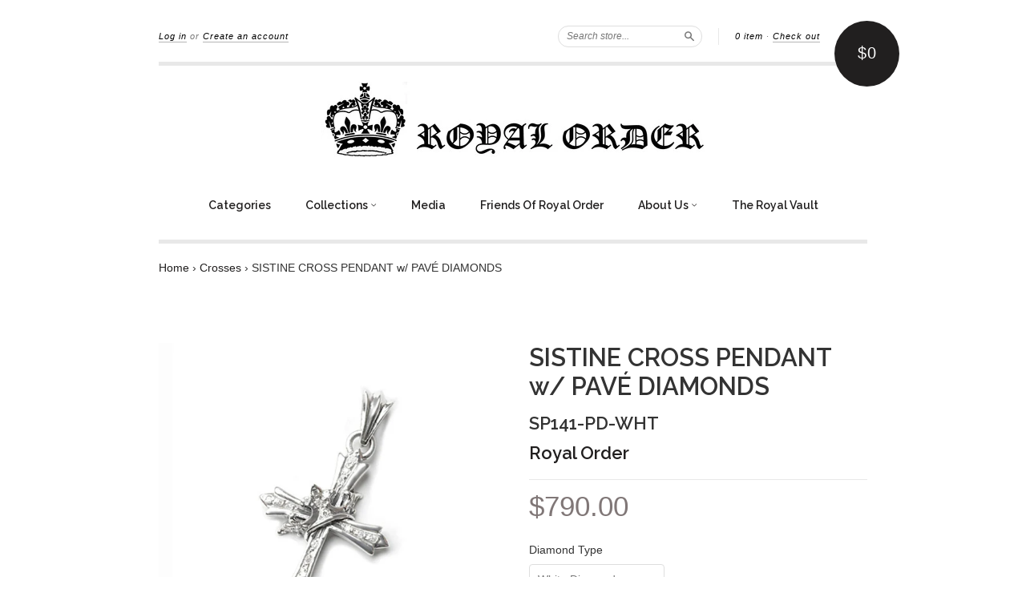

--- FILE ---
content_type: text/html; charset=utf-8
request_url: https://royalorder.com/products/sp141-pd-sistine-cross-with-pave-diamonds
body_size: 17118
content:
<!doctype html>
<!--[if lt IE 7]> <html class="no-touch no-js lt-ie9 lt-ie8 lt-ie7" lang="en"> <![endif]-->
<!--[if IE 7]> <html class="no-touch no-js lt-ie9 lt-ie8" lang="en"> <![endif]-->
<!--[if IE 8]> <html class="no-touch no-js lt-ie9" lang="en"> <![endif]-->
<!--[if IE 9]> <html class="ie9 no-touch no-js"> <![endif]-->
<!--[if (gt IE 9)|!(IE)]><!--> <html class="no-touch no-js"> <!--<![endif]-->

<head>
  <meta name="p:domain_verify" content="e8b6f34ac591f2e4f17faee4d18f7997"/>
  <meta charset="UTF-8">
  <meta http-equiv='X-UA-Compatible' content='IE=edge,chrome=1'>
  <link rel="shortcut icon" href="//royalorder.com/cdn/shop/t/27/assets/favicon.ico?v=174322438547302295921484638329" type="image/x-icon" />

  <title>
    SISTINE CROSS PENDANT w/ PAVÉ DIAMONDS &ndash; Royal Order
  </title>

  
  <meta name="description" content="Sistine cross with crown and pavé white or black diamonds. 925 Sterling Silver">
  

  <link rel="canonical" href="https://royalorder.com/products/sp141-pd-sistine-cross-with-pave-diamonds">
  <meta name="viewport" content="width=device-width,initial-scale=1">

  <script src="//royalorder.com/cdn/shop/t/27/assets/accounting.min.js?v=124876876716824992571462217095" type="text/javascript"></script>

  

  <meta property="og:type" content="product">
  <meta property="og:title" content="SISTINE CROSS PENDANT w/ PAVÉ DIAMONDS">
  <meta property="og:url" content="https://royalorder.com/products/sp141-pd-sistine-cross-with-pave-diamonds">
  
  <meta property="og:image" content="http://royalorder.com/cdn/shop/files/141-PD_grande.jpg?v=1767125627">
  <meta property="og:image:secure_url" content="https://royalorder.com/cdn/shop/files/141-PD_grande.jpg?v=1767125627">
  
  <meta property="og:image" content="http://royalorder.com/cdn/shop/files/SP141-PD_chain_grande.jpg?v=1767125628">
  <meta property="og:image:secure_url" content="https://royalorder.com/cdn/shop/files/SP141-PD_chain_grande.jpg?v=1767125628">
  
  <meta property="og:price:amount" content="790.00">
  <meta property="og:price:currency" content="USD">


  <meta property="og:description" content="Sistine cross with crown and pavé white or black diamonds. 925 Sterling Silver">

  <meta property="og:url" content="https://royalorder.com/products/sp141-pd-sistine-cross-with-pave-diamonds">
  <meta property="og:site_name" content="Royal Order">

  

<meta name="twitter:card" content="summary">


  <meta name="twitter:title" content="SISTINE CROSS PENDANT w/ PAVÉ DIAMONDS">
  <meta name="twitter:description" content="Sistine cross with crown and pavé white or black diamonds.925 Sterling Silver">
  <meta name="twitter:image" content="https://royalorder.com/cdn/shop/files/141-PD_medium.jpg?v=1767125627">




  <link href="//royalorder.com/cdn/shop/t/27/assets/style.scss.css?v=168576690837675548331743545057" rel="stylesheet" type="text/css" media="all" />

  <script>window.performance && window.performance.mark && window.performance.mark('shopify.content_for_header.start');</script><meta name="facebook-domain-verification" content="46idgxguvcvrjdepp86exmqquwmyg0">
<meta id="shopify-digital-wallet" name="shopify-digital-wallet" content="/1844566/digital_wallets/dialog">
<meta name="shopify-checkout-api-token" content="639b939889b8948edb836794cca9cb59">
<meta id="in-context-paypal-metadata" data-shop-id="1844566" data-venmo-supported="false" data-environment="production" data-locale="en_US" data-paypal-v4="true" data-currency="USD">
<link rel="alternate" type="application/json+oembed" href="https://royalorder.com/products/sp141-pd-sistine-cross-with-pave-diamonds.oembed">
<script async="async" src="/checkouts/internal/preloads.js?locale=en-US"></script>
<link rel="preconnect" href="https://shop.app" crossorigin="anonymous">
<script async="async" src="https://shop.app/checkouts/internal/preloads.js?locale=en-US&shop_id=1844566" crossorigin="anonymous"></script>
<script id="apple-pay-shop-capabilities" type="application/json">{"shopId":1844566,"countryCode":"US","currencyCode":"USD","merchantCapabilities":["supports3DS"],"merchantId":"gid:\/\/shopify\/Shop\/1844566","merchantName":"Royal Order","requiredBillingContactFields":["postalAddress","email"],"requiredShippingContactFields":["postalAddress","email"],"shippingType":"shipping","supportedNetworks":["visa","masterCard","amex","discover","elo","jcb"],"total":{"type":"pending","label":"Royal Order","amount":"1.00"},"shopifyPaymentsEnabled":true,"supportsSubscriptions":true}</script>
<script id="shopify-features" type="application/json">{"accessToken":"639b939889b8948edb836794cca9cb59","betas":["rich-media-storefront-analytics"],"domain":"royalorder.com","predictiveSearch":true,"shopId":1844566,"locale":"en"}</script>
<script>var Shopify = Shopify || {};
Shopify.shop = "royalism.myshopify.com";
Shopify.locale = "en";
Shopify.currency = {"active":"USD","rate":"1.0"};
Shopify.country = "US";
Shopify.theme = {"name":"New Standard","id":39691204,"schema_name":null,"schema_version":null,"theme_store_id":429,"role":"main"};
Shopify.theme.handle = "null";
Shopify.theme.style = {"id":null,"handle":null};
Shopify.cdnHost = "royalorder.com/cdn";
Shopify.routes = Shopify.routes || {};
Shopify.routes.root = "/";</script>
<script type="module">!function(o){(o.Shopify=o.Shopify||{}).modules=!0}(window);</script>
<script>!function(o){function n(){var o=[];function n(){o.push(Array.prototype.slice.apply(arguments))}return n.q=o,n}var t=o.Shopify=o.Shopify||{};t.loadFeatures=n(),t.autoloadFeatures=n()}(window);</script>
<script>
  window.ShopifyPay = window.ShopifyPay || {};
  window.ShopifyPay.apiHost = "shop.app\/pay";
  window.ShopifyPay.redirectState = null;
</script>
<script id="shop-js-analytics" type="application/json">{"pageType":"product"}</script>
<script defer="defer" async type="module" src="//royalorder.com/cdn/shopifycloud/shop-js/modules/v2/client.init-shop-cart-sync_BT-GjEfc.en.esm.js"></script>
<script defer="defer" async type="module" src="//royalorder.com/cdn/shopifycloud/shop-js/modules/v2/chunk.common_D58fp_Oc.esm.js"></script>
<script defer="defer" async type="module" src="//royalorder.com/cdn/shopifycloud/shop-js/modules/v2/chunk.modal_xMitdFEc.esm.js"></script>
<script type="module">
  await import("//royalorder.com/cdn/shopifycloud/shop-js/modules/v2/client.init-shop-cart-sync_BT-GjEfc.en.esm.js");
await import("//royalorder.com/cdn/shopifycloud/shop-js/modules/v2/chunk.common_D58fp_Oc.esm.js");
await import("//royalorder.com/cdn/shopifycloud/shop-js/modules/v2/chunk.modal_xMitdFEc.esm.js");

  window.Shopify.SignInWithShop?.initShopCartSync?.({"fedCMEnabled":true,"windoidEnabled":true});

</script>
<script>
  window.Shopify = window.Shopify || {};
  if (!window.Shopify.featureAssets) window.Shopify.featureAssets = {};
  window.Shopify.featureAssets['shop-js'] = {"shop-cart-sync":["modules/v2/client.shop-cart-sync_DZOKe7Ll.en.esm.js","modules/v2/chunk.common_D58fp_Oc.esm.js","modules/v2/chunk.modal_xMitdFEc.esm.js"],"init-fed-cm":["modules/v2/client.init-fed-cm_B6oLuCjv.en.esm.js","modules/v2/chunk.common_D58fp_Oc.esm.js","modules/v2/chunk.modal_xMitdFEc.esm.js"],"shop-cash-offers":["modules/v2/client.shop-cash-offers_D2sdYoxE.en.esm.js","modules/v2/chunk.common_D58fp_Oc.esm.js","modules/v2/chunk.modal_xMitdFEc.esm.js"],"shop-login-button":["modules/v2/client.shop-login-button_QeVjl5Y3.en.esm.js","modules/v2/chunk.common_D58fp_Oc.esm.js","modules/v2/chunk.modal_xMitdFEc.esm.js"],"pay-button":["modules/v2/client.pay-button_DXTOsIq6.en.esm.js","modules/v2/chunk.common_D58fp_Oc.esm.js","modules/v2/chunk.modal_xMitdFEc.esm.js"],"shop-button":["modules/v2/client.shop-button_DQZHx9pm.en.esm.js","modules/v2/chunk.common_D58fp_Oc.esm.js","modules/v2/chunk.modal_xMitdFEc.esm.js"],"avatar":["modules/v2/client.avatar_BTnouDA3.en.esm.js"],"init-windoid":["modules/v2/client.init-windoid_CR1B-cfM.en.esm.js","modules/v2/chunk.common_D58fp_Oc.esm.js","modules/v2/chunk.modal_xMitdFEc.esm.js"],"init-shop-for-new-customer-accounts":["modules/v2/client.init-shop-for-new-customer-accounts_C_vY_xzh.en.esm.js","modules/v2/client.shop-login-button_QeVjl5Y3.en.esm.js","modules/v2/chunk.common_D58fp_Oc.esm.js","modules/v2/chunk.modal_xMitdFEc.esm.js"],"init-shop-email-lookup-coordinator":["modules/v2/client.init-shop-email-lookup-coordinator_BI7n9ZSv.en.esm.js","modules/v2/chunk.common_D58fp_Oc.esm.js","modules/v2/chunk.modal_xMitdFEc.esm.js"],"init-shop-cart-sync":["modules/v2/client.init-shop-cart-sync_BT-GjEfc.en.esm.js","modules/v2/chunk.common_D58fp_Oc.esm.js","modules/v2/chunk.modal_xMitdFEc.esm.js"],"shop-toast-manager":["modules/v2/client.shop-toast-manager_DiYdP3xc.en.esm.js","modules/v2/chunk.common_D58fp_Oc.esm.js","modules/v2/chunk.modal_xMitdFEc.esm.js"],"init-customer-accounts":["modules/v2/client.init-customer-accounts_D9ZNqS-Q.en.esm.js","modules/v2/client.shop-login-button_QeVjl5Y3.en.esm.js","modules/v2/chunk.common_D58fp_Oc.esm.js","modules/v2/chunk.modal_xMitdFEc.esm.js"],"init-customer-accounts-sign-up":["modules/v2/client.init-customer-accounts-sign-up_iGw4briv.en.esm.js","modules/v2/client.shop-login-button_QeVjl5Y3.en.esm.js","modules/v2/chunk.common_D58fp_Oc.esm.js","modules/v2/chunk.modal_xMitdFEc.esm.js"],"shop-follow-button":["modules/v2/client.shop-follow-button_CqMgW2wH.en.esm.js","modules/v2/chunk.common_D58fp_Oc.esm.js","modules/v2/chunk.modal_xMitdFEc.esm.js"],"checkout-modal":["modules/v2/client.checkout-modal_xHeaAweL.en.esm.js","modules/v2/chunk.common_D58fp_Oc.esm.js","modules/v2/chunk.modal_xMitdFEc.esm.js"],"shop-login":["modules/v2/client.shop-login_D91U-Q7h.en.esm.js","modules/v2/chunk.common_D58fp_Oc.esm.js","modules/v2/chunk.modal_xMitdFEc.esm.js"],"lead-capture":["modules/v2/client.lead-capture_BJmE1dJe.en.esm.js","modules/v2/chunk.common_D58fp_Oc.esm.js","modules/v2/chunk.modal_xMitdFEc.esm.js"],"payment-terms":["modules/v2/client.payment-terms_Ci9AEqFq.en.esm.js","modules/v2/chunk.common_D58fp_Oc.esm.js","modules/v2/chunk.modal_xMitdFEc.esm.js"]};
</script>
<script>(function() {
  var isLoaded = false;
  function asyncLoad() {
    if (isLoaded) return;
    isLoaded = true;
    var urls = ["\/\/www.powr.io\/powr.js?powr-token=royalism.myshopify.com\u0026external-type=shopify\u0026shop=royalism.myshopify.com","\/\/d1liekpayvooaz.cloudfront.net\/apps\/customizery\/customizery.js?shop=royalism.myshopify.com"];
    for (var i = 0; i < urls.length; i++) {
      var s = document.createElement('script');
      s.type = 'text/javascript';
      s.async = true;
      s.src = urls[i];
      var x = document.getElementsByTagName('script')[0];
      x.parentNode.insertBefore(s, x);
    }
  };
  if(window.attachEvent) {
    window.attachEvent('onload', asyncLoad);
  } else {
    window.addEventListener('load', asyncLoad, false);
  }
})();</script>
<script id="__st">var __st={"a":1844566,"offset":-43200,"reqid":"3b629688-c70d-477f-a4e9-df2573158557-1769427097","pageurl":"royalorder.com\/products\/sp141-pd-sistine-cross-with-pave-diamonds","u":"b29564d294a0","p":"product","rtyp":"product","rid":3683508356};</script>
<script>window.ShopifyPaypalV4VisibilityTracking = true;</script>
<script id="captcha-bootstrap">!function(){'use strict';const t='contact',e='account',n='new_comment',o=[[t,t],['blogs',n],['comments',n],[t,'customer']],c=[[e,'customer_login'],[e,'guest_login'],[e,'recover_customer_password'],[e,'create_customer']],r=t=>t.map((([t,e])=>`form[action*='/${t}']:not([data-nocaptcha='true']) input[name='form_type'][value='${e}']`)).join(','),a=t=>()=>t?[...document.querySelectorAll(t)].map((t=>t.form)):[];function s(){const t=[...o],e=r(t);return a(e)}const i='password',u='form_key',d=['recaptcha-v3-token','g-recaptcha-response','h-captcha-response',i],f=()=>{try{return window.sessionStorage}catch{return}},m='__shopify_v',_=t=>t.elements[u];function p(t,e,n=!1){try{const o=window.sessionStorage,c=JSON.parse(o.getItem(e)),{data:r}=function(t){const{data:e,action:n}=t;return t[m]||n?{data:e,action:n}:{data:t,action:n}}(c);for(const[e,n]of Object.entries(r))t.elements[e]&&(t.elements[e].value=n);n&&o.removeItem(e)}catch(o){console.error('form repopulation failed',{error:o})}}const l='form_type',E='cptcha';function T(t){t.dataset[E]=!0}const w=window,h=w.document,L='Shopify',v='ce_forms',y='captcha';let A=!1;((t,e)=>{const n=(g='f06e6c50-85a8-45c8-87d0-21a2b65856fe',I='https://cdn.shopify.com/shopifycloud/storefront-forms-hcaptcha/ce_storefront_forms_captcha_hcaptcha.v1.5.2.iife.js',D={infoText:'Protected by hCaptcha',privacyText:'Privacy',termsText:'Terms'},(t,e,n)=>{const o=w[L][v],c=o.bindForm;if(c)return c(t,g,e,D).then(n);var r;o.q.push([[t,g,e,D],n]),r=I,A||(h.body.append(Object.assign(h.createElement('script'),{id:'captcha-provider',async:!0,src:r})),A=!0)});var g,I,D;w[L]=w[L]||{},w[L][v]=w[L][v]||{},w[L][v].q=[],w[L][y]=w[L][y]||{},w[L][y].protect=function(t,e){n(t,void 0,e),T(t)},Object.freeze(w[L][y]),function(t,e,n,w,h,L){const[v,y,A,g]=function(t,e,n){const i=e?o:[],u=t?c:[],d=[...i,...u],f=r(d),m=r(i),_=r(d.filter((([t,e])=>n.includes(e))));return[a(f),a(m),a(_),s()]}(w,h,L),I=t=>{const e=t.target;return e instanceof HTMLFormElement?e:e&&e.form},D=t=>v().includes(t);t.addEventListener('submit',(t=>{const e=I(t);if(!e)return;const n=D(e)&&!e.dataset.hcaptchaBound&&!e.dataset.recaptchaBound,o=_(e),c=g().includes(e)&&(!o||!o.value);(n||c)&&t.preventDefault(),c&&!n&&(function(t){try{if(!f())return;!function(t){const e=f();if(!e)return;const n=_(t);if(!n)return;const o=n.value;o&&e.removeItem(o)}(t);const e=Array.from(Array(32),(()=>Math.random().toString(36)[2])).join('');!function(t,e){_(t)||t.append(Object.assign(document.createElement('input'),{type:'hidden',name:u})),t.elements[u].value=e}(t,e),function(t,e){const n=f();if(!n)return;const o=[...t.querySelectorAll(`input[type='${i}']`)].map((({name:t})=>t)),c=[...d,...o],r={};for(const[a,s]of new FormData(t).entries())c.includes(a)||(r[a]=s);n.setItem(e,JSON.stringify({[m]:1,action:t.action,data:r}))}(t,e)}catch(e){console.error('failed to persist form',e)}}(e),e.submit())}));const S=(t,e)=>{t&&!t.dataset[E]&&(n(t,e.some((e=>e===t))),T(t))};for(const o of['focusin','change'])t.addEventListener(o,(t=>{const e=I(t);D(e)&&S(e,y())}));const B=e.get('form_key'),M=e.get(l),P=B&&M;t.addEventListener('DOMContentLoaded',(()=>{const t=y();if(P)for(const e of t)e.elements[l].value===M&&p(e,B);[...new Set([...A(),...v().filter((t=>'true'===t.dataset.shopifyCaptcha))])].forEach((e=>S(e,t)))}))}(h,new URLSearchParams(w.location.search),n,t,e,['guest_login'])})(!0,!0)}();</script>
<script integrity="sha256-4kQ18oKyAcykRKYeNunJcIwy7WH5gtpwJnB7kiuLZ1E=" data-source-attribution="shopify.loadfeatures" defer="defer" src="//royalorder.com/cdn/shopifycloud/storefront/assets/storefront/load_feature-a0a9edcb.js" crossorigin="anonymous"></script>
<script crossorigin="anonymous" defer="defer" src="//royalorder.com/cdn/shopifycloud/storefront/assets/shopify_pay/storefront-65b4c6d7.js?v=20250812"></script>
<script data-source-attribution="shopify.dynamic_checkout.dynamic.init">var Shopify=Shopify||{};Shopify.PaymentButton=Shopify.PaymentButton||{isStorefrontPortableWallets:!0,init:function(){window.Shopify.PaymentButton.init=function(){};var t=document.createElement("script");t.src="https://royalorder.com/cdn/shopifycloud/portable-wallets/latest/portable-wallets.en.js",t.type="module",document.head.appendChild(t)}};
</script>
<script data-source-attribution="shopify.dynamic_checkout.buyer_consent">
  function portableWalletsHideBuyerConsent(e){var t=document.getElementById("shopify-buyer-consent"),n=document.getElementById("shopify-subscription-policy-button");t&&n&&(t.classList.add("hidden"),t.setAttribute("aria-hidden","true"),n.removeEventListener("click",e))}function portableWalletsShowBuyerConsent(e){var t=document.getElementById("shopify-buyer-consent"),n=document.getElementById("shopify-subscription-policy-button");t&&n&&(t.classList.remove("hidden"),t.removeAttribute("aria-hidden"),n.addEventListener("click",e))}window.Shopify?.PaymentButton&&(window.Shopify.PaymentButton.hideBuyerConsent=portableWalletsHideBuyerConsent,window.Shopify.PaymentButton.showBuyerConsent=portableWalletsShowBuyerConsent);
</script>
<script data-source-attribution="shopify.dynamic_checkout.cart.bootstrap">document.addEventListener("DOMContentLoaded",(function(){function t(){return document.querySelector("shopify-accelerated-checkout-cart, shopify-accelerated-checkout")}if(t())Shopify.PaymentButton.init();else{new MutationObserver((function(e,n){t()&&(Shopify.PaymentButton.init(),n.disconnect())})).observe(document.body,{childList:!0,subtree:!0})}}));
</script>
<link id="shopify-accelerated-checkout-styles" rel="stylesheet" media="screen" href="https://royalorder.com/cdn/shopifycloud/portable-wallets/latest/accelerated-checkout-backwards-compat.css" crossorigin="anonymous">
<style id="shopify-accelerated-checkout-cart">
        #shopify-buyer-consent {
  margin-top: 1em;
  display: inline-block;
  width: 100%;
}

#shopify-buyer-consent.hidden {
  display: none;
}

#shopify-subscription-policy-button {
  background: none;
  border: none;
  padding: 0;
  text-decoration: underline;
  font-size: inherit;
  cursor: pointer;
}

#shopify-subscription-policy-button::before {
  box-shadow: none;
}

      </style>

<script>window.performance && window.performance.mark && window.performance.mark('shopify.content_for_header.end');</script>

  

<!--[if lt IE 9]>
<script src="//cdnjs.cloudflare.com/ajax/libs/html5shiv/3.7.2/html5shiv.min.js" type="text/javascript"></script>
<script src="//royalorder.com/cdn/shop/t/27/assets/respond.min.js?v=52248677837542619231441136576" type="text/javascript"></script>
<link href="//royalorder.com/cdn/shop/t/27/assets/respond-proxy.html" id="respond-proxy" rel="respond-proxy" />
<link href="//royalorder.com/search?q=07a477f40f3796a6c90b3dce75aa1dd5" id="respond-redirect" rel="respond-redirect" />
<script src="//royalorder.com/search?q=07a477f40f3796a6c90b3dce75aa1dd5" type="text/javascript"></script>
<![endif]-->
<!--[if lt IE 8]>
<script src="//royalorder.com/cdn/shop/t/27/assets/json2.js?v=154133857350868653501441136575" type="text/javascript"></script>
<![endif]-->



  

  
    
    
    <link href="//fonts.googleapis.com/css?family=Raleway:600" rel="stylesheet" type="text/css" media="all" />
  


  




  <script src="//ajax.googleapis.com/ajax/libs/jquery/1.11.0/jquery.min.js" type="text/javascript"></script>
  <script src="//royalorder.com/cdn/shop/t/27/assets/modernizr.min.js?v=26620055551102246001441136575" type="text/javascript"></script>
  <script src="//royalorder.com/cdn/shop/t/27/assets/jquery.api.js?v=63376043461179688951463688028" type="text/javascript"></script>

  
 


<link href="https://monorail-edge.shopifysvc.com" rel="dns-prefetch">
<script>(function(){if ("sendBeacon" in navigator && "performance" in window) {try {var session_token_from_headers = performance.getEntriesByType('navigation')[0].serverTiming.find(x => x.name == '_s').description;} catch {var session_token_from_headers = undefined;}var session_cookie_matches = document.cookie.match(/_shopify_s=([^;]*)/);var session_token_from_cookie = session_cookie_matches && session_cookie_matches.length === 2 ? session_cookie_matches[1] : "";var session_token = session_token_from_headers || session_token_from_cookie || "";function handle_abandonment_event(e) {var entries = performance.getEntries().filter(function(entry) {return /monorail-edge.shopifysvc.com/.test(entry.name);});if (!window.abandonment_tracked && entries.length === 0) {window.abandonment_tracked = true;var currentMs = Date.now();var navigation_start = performance.timing.navigationStart;var payload = {shop_id: 1844566,url: window.location.href,navigation_start,duration: currentMs - navigation_start,session_token,page_type: "product"};window.navigator.sendBeacon("https://monorail-edge.shopifysvc.com/v1/produce", JSON.stringify({schema_id: "online_store_buyer_site_abandonment/1.1",payload: payload,metadata: {event_created_at_ms: currentMs,event_sent_at_ms: currentMs}}));}}window.addEventListener('pagehide', handle_abandonment_event);}}());</script>
<script id="web-pixels-manager-setup">(function e(e,d,r,n,o){if(void 0===o&&(o={}),!Boolean(null===(a=null===(i=window.Shopify)||void 0===i?void 0:i.analytics)||void 0===a?void 0:a.replayQueue)){var i,a;window.Shopify=window.Shopify||{};var t=window.Shopify;t.analytics=t.analytics||{};var s=t.analytics;s.replayQueue=[],s.publish=function(e,d,r){return s.replayQueue.push([e,d,r]),!0};try{self.performance.mark("wpm:start")}catch(e){}var l=function(){var e={modern:/Edge?\/(1{2}[4-9]|1[2-9]\d|[2-9]\d{2}|\d{4,})\.\d+(\.\d+|)|Firefox\/(1{2}[4-9]|1[2-9]\d|[2-9]\d{2}|\d{4,})\.\d+(\.\d+|)|Chrom(ium|e)\/(9{2}|\d{3,})\.\d+(\.\d+|)|(Maci|X1{2}).+ Version\/(15\.\d+|(1[6-9]|[2-9]\d|\d{3,})\.\d+)([,.]\d+|)( \(\w+\)|)( Mobile\/\w+|) Safari\/|Chrome.+OPR\/(9{2}|\d{3,})\.\d+\.\d+|(CPU[ +]OS|iPhone[ +]OS|CPU[ +]iPhone|CPU IPhone OS|CPU iPad OS)[ +]+(15[._]\d+|(1[6-9]|[2-9]\d|\d{3,})[._]\d+)([._]\d+|)|Android:?[ /-](13[3-9]|1[4-9]\d|[2-9]\d{2}|\d{4,})(\.\d+|)(\.\d+|)|Android.+Firefox\/(13[5-9]|1[4-9]\d|[2-9]\d{2}|\d{4,})\.\d+(\.\d+|)|Android.+Chrom(ium|e)\/(13[3-9]|1[4-9]\d|[2-9]\d{2}|\d{4,})\.\d+(\.\d+|)|SamsungBrowser\/([2-9]\d|\d{3,})\.\d+/,legacy:/Edge?\/(1[6-9]|[2-9]\d|\d{3,})\.\d+(\.\d+|)|Firefox\/(5[4-9]|[6-9]\d|\d{3,})\.\d+(\.\d+|)|Chrom(ium|e)\/(5[1-9]|[6-9]\d|\d{3,})\.\d+(\.\d+|)([\d.]+$|.*Safari\/(?![\d.]+ Edge\/[\d.]+$))|(Maci|X1{2}).+ Version\/(10\.\d+|(1[1-9]|[2-9]\d|\d{3,})\.\d+)([,.]\d+|)( \(\w+\)|)( Mobile\/\w+|) Safari\/|Chrome.+OPR\/(3[89]|[4-9]\d|\d{3,})\.\d+\.\d+|(CPU[ +]OS|iPhone[ +]OS|CPU[ +]iPhone|CPU IPhone OS|CPU iPad OS)[ +]+(10[._]\d+|(1[1-9]|[2-9]\d|\d{3,})[._]\d+)([._]\d+|)|Android:?[ /-](13[3-9]|1[4-9]\d|[2-9]\d{2}|\d{4,})(\.\d+|)(\.\d+|)|Mobile Safari.+OPR\/([89]\d|\d{3,})\.\d+\.\d+|Android.+Firefox\/(13[5-9]|1[4-9]\d|[2-9]\d{2}|\d{4,})\.\d+(\.\d+|)|Android.+Chrom(ium|e)\/(13[3-9]|1[4-9]\d|[2-9]\d{2}|\d{4,})\.\d+(\.\d+|)|Android.+(UC? ?Browser|UCWEB|U3)[ /]?(15\.([5-9]|\d{2,})|(1[6-9]|[2-9]\d|\d{3,})\.\d+)\.\d+|SamsungBrowser\/(5\.\d+|([6-9]|\d{2,})\.\d+)|Android.+MQ{2}Browser\/(14(\.(9|\d{2,})|)|(1[5-9]|[2-9]\d|\d{3,})(\.\d+|))(\.\d+|)|K[Aa][Ii]OS\/(3\.\d+|([4-9]|\d{2,})\.\d+)(\.\d+|)/},d=e.modern,r=e.legacy,n=navigator.userAgent;return n.match(d)?"modern":n.match(r)?"legacy":"unknown"}(),u="modern"===l?"modern":"legacy",c=(null!=n?n:{modern:"",legacy:""})[u],f=function(e){return[e.baseUrl,"/wpm","/b",e.hashVersion,"modern"===e.buildTarget?"m":"l",".js"].join("")}({baseUrl:d,hashVersion:r,buildTarget:u}),m=function(e){var d=e.version,r=e.bundleTarget,n=e.surface,o=e.pageUrl,i=e.monorailEndpoint;return{emit:function(e){var a=e.status,t=e.errorMsg,s=(new Date).getTime(),l=JSON.stringify({metadata:{event_sent_at_ms:s},events:[{schema_id:"web_pixels_manager_load/3.1",payload:{version:d,bundle_target:r,page_url:o,status:a,surface:n,error_msg:t},metadata:{event_created_at_ms:s}}]});if(!i)return console&&console.warn&&console.warn("[Web Pixels Manager] No Monorail endpoint provided, skipping logging."),!1;try{return self.navigator.sendBeacon.bind(self.navigator)(i,l)}catch(e){}var u=new XMLHttpRequest;try{return u.open("POST",i,!0),u.setRequestHeader("Content-Type","text/plain"),u.send(l),!0}catch(e){return console&&console.warn&&console.warn("[Web Pixels Manager] Got an unhandled error while logging to Monorail."),!1}}}}({version:r,bundleTarget:l,surface:e.surface,pageUrl:self.location.href,monorailEndpoint:e.monorailEndpoint});try{o.browserTarget=l,function(e){var d=e.src,r=e.async,n=void 0===r||r,o=e.onload,i=e.onerror,a=e.sri,t=e.scriptDataAttributes,s=void 0===t?{}:t,l=document.createElement("script"),u=document.querySelector("head"),c=document.querySelector("body");if(l.async=n,l.src=d,a&&(l.integrity=a,l.crossOrigin="anonymous"),s)for(var f in s)if(Object.prototype.hasOwnProperty.call(s,f))try{l.dataset[f]=s[f]}catch(e){}if(o&&l.addEventListener("load",o),i&&l.addEventListener("error",i),u)u.appendChild(l);else{if(!c)throw new Error("Did not find a head or body element to append the script");c.appendChild(l)}}({src:f,async:!0,onload:function(){if(!function(){var e,d;return Boolean(null===(d=null===(e=window.Shopify)||void 0===e?void 0:e.analytics)||void 0===d?void 0:d.initialized)}()){var d=window.webPixelsManager.init(e)||void 0;if(d){var r=window.Shopify.analytics;r.replayQueue.forEach((function(e){var r=e[0],n=e[1],o=e[2];d.publishCustomEvent(r,n,o)})),r.replayQueue=[],r.publish=d.publishCustomEvent,r.visitor=d.visitor,r.initialized=!0}}},onerror:function(){return m.emit({status:"failed",errorMsg:"".concat(f," has failed to load")})},sri:function(e){var d=/^sha384-[A-Za-z0-9+/=]+$/;return"string"==typeof e&&d.test(e)}(c)?c:"",scriptDataAttributes:o}),m.emit({status:"loading"})}catch(e){m.emit({status:"failed",errorMsg:(null==e?void 0:e.message)||"Unknown error"})}}})({shopId: 1844566,storefrontBaseUrl: "https://royalorder.com",extensionsBaseUrl: "https://extensions.shopifycdn.com/cdn/shopifycloud/web-pixels-manager",monorailEndpoint: "https://monorail-edge.shopifysvc.com/unstable/produce_batch",surface: "storefront-renderer",enabledBetaFlags: ["2dca8a86"],webPixelsConfigList: [{"id":"2462941365","configuration":"{\"pixel_id\":\"631906086048789\",\"pixel_type\":\"facebook_pixel\"}","eventPayloadVersion":"v1","runtimeContext":"OPEN","scriptVersion":"ca16bc87fe92b6042fbaa3acc2fbdaa6","type":"APP","apiClientId":2329312,"privacyPurposes":["ANALYTICS","MARKETING","SALE_OF_DATA"],"dataSharingAdjustments":{"protectedCustomerApprovalScopes":["read_customer_address","read_customer_email","read_customer_name","read_customer_personal_data","read_customer_phone"]}},{"id":"82673845","eventPayloadVersion":"v1","runtimeContext":"LAX","scriptVersion":"1","type":"CUSTOM","privacyPurposes":["ANALYTICS"],"name":"Google Analytics tag (migrated)"},{"id":"shopify-app-pixel","configuration":"{}","eventPayloadVersion":"v1","runtimeContext":"STRICT","scriptVersion":"0450","apiClientId":"shopify-pixel","type":"APP","privacyPurposes":["ANALYTICS","MARKETING"]},{"id":"shopify-custom-pixel","eventPayloadVersion":"v1","runtimeContext":"LAX","scriptVersion":"0450","apiClientId":"shopify-pixel","type":"CUSTOM","privacyPurposes":["ANALYTICS","MARKETING"]}],isMerchantRequest: false,initData: {"shop":{"name":"Royal Order","paymentSettings":{"currencyCode":"USD"},"myshopifyDomain":"royalism.myshopify.com","countryCode":"US","storefrontUrl":"https:\/\/royalorder.com"},"customer":null,"cart":null,"checkout":null,"productVariants":[{"price":{"amount":790.0,"currencyCode":"USD"},"product":{"title":"SISTINE CROSS PENDANT w\/ PAVÉ DIAMONDS","vendor":"Royal Order","id":"3683508356","untranslatedTitle":"SISTINE CROSS PENDANT w\/ PAVÉ DIAMONDS","url":"\/products\/sp141-pd-sistine-cross-with-pave-diamonds","type":"Pendant"},"id":"52137210970293","image":{"src":"\/\/royalorder.com\/cdn\/shop\/files\/141-PD.jpg?v=1767125627"},"sku":"SP141-PD-WHT","title":"White Diamonds","untranslatedTitle":"White Diamonds"},{"price":{"amount":790.0,"currencyCode":"USD"},"product":{"title":"SISTINE CROSS PENDANT w\/ PAVÉ DIAMONDS","vendor":"Royal Order","id":"3683508356","untranslatedTitle":"SISTINE CROSS PENDANT w\/ PAVÉ DIAMONDS","url":"\/products\/sp141-pd-sistine-cross-with-pave-diamonds","type":"Pendant"},"id":"52137211003061","image":{"src":"\/\/royalorder.com\/cdn\/shop\/files\/141-PD.jpg?v=1767125627"},"sku":"SP141-PD-BLK","title":"Black Diamonds","untranslatedTitle":"Black Diamonds"}],"purchasingCompany":null},},"https://royalorder.com/cdn","fcfee988w5aeb613cpc8e4bc33m6693e112",{"modern":"","legacy":""},{"shopId":"1844566","storefrontBaseUrl":"https:\/\/royalorder.com","extensionBaseUrl":"https:\/\/extensions.shopifycdn.com\/cdn\/shopifycloud\/web-pixels-manager","surface":"storefront-renderer","enabledBetaFlags":"[\"2dca8a86\"]","isMerchantRequest":"false","hashVersion":"fcfee988w5aeb613cpc8e4bc33m6693e112","publish":"custom","events":"[[\"page_viewed\",{}],[\"product_viewed\",{\"productVariant\":{\"price\":{\"amount\":790.0,\"currencyCode\":\"USD\"},\"product\":{\"title\":\"SISTINE CROSS PENDANT w\/ PAVÉ DIAMONDS\",\"vendor\":\"Royal Order\",\"id\":\"3683508356\",\"untranslatedTitle\":\"SISTINE CROSS PENDANT w\/ PAVÉ DIAMONDS\",\"url\":\"\/products\/sp141-pd-sistine-cross-with-pave-diamonds\",\"type\":\"Pendant\"},\"id\":\"52137210970293\",\"image\":{\"src\":\"\/\/royalorder.com\/cdn\/shop\/files\/141-PD.jpg?v=1767125627\"},\"sku\":\"SP141-PD-WHT\",\"title\":\"White Diamonds\",\"untranslatedTitle\":\"White Diamonds\"}}]]"});</script><script>
  window.ShopifyAnalytics = window.ShopifyAnalytics || {};
  window.ShopifyAnalytics.meta = window.ShopifyAnalytics.meta || {};
  window.ShopifyAnalytics.meta.currency = 'USD';
  var meta = {"product":{"id":3683508356,"gid":"gid:\/\/shopify\/Product\/3683508356","vendor":"Royal Order","type":"Pendant","handle":"sp141-pd-sistine-cross-with-pave-diamonds","variants":[{"id":52137210970293,"price":79000,"name":"SISTINE CROSS PENDANT w\/ PAVÉ DIAMONDS - White Diamonds","public_title":"White Diamonds","sku":"SP141-PD-WHT"},{"id":52137211003061,"price":79000,"name":"SISTINE CROSS PENDANT w\/ PAVÉ DIAMONDS - Black Diamonds","public_title":"Black Diamonds","sku":"SP141-PD-BLK"}],"remote":false},"page":{"pageType":"product","resourceType":"product","resourceId":3683508356,"requestId":"3b629688-c70d-477f-a4e9-df2573158557-1769427097"}};
  for (var attr in meta) {
    window.ShopifyAnalytics.meta[attr] = meta[attr];
  }
</script>
<script class="analytics">
  (function () {
    var customDocumentWrite = function(content) {
      var jquery = null;

      if (window.jQuery) {
        jquery = window.jQuery;
      } else if (window.Checkout && window.Checkout.$) {
        jquery = window.Checkout.$;
      }

      if (jquery) {
        jquery('body').append(content);
      }
    };

    var hasLoggedConversion = function(token) {
      if (token) {
        return document.cookie.indexOf('loggedConversion=' + token) !== -1;
      }
      return false;
    }

    var setCookieIfConversion = function(token) {
      if (token) {
        var twoMonthsFromNow = new Date(Date.now());
        twoMonthsFromNow.setMonth(twoMonthsFromNow.getMonth() + 2);

        document.cookie = 'loggedConversion=' + token + '; expires=' + twoMonthsFromNow;
      }
    }

    var trekkie = window.ShopifyAnalytics.lib = window.trekkie = window.trekkie || [];
    if (trekkie.integrations) {
      return;
    }
    trekkie.methods = [
      'identify',
      'page',
      'ready',
      'track',
      'trackForm',
      'trackLink'
    ];
    trekkie.factory = function(method) {
      return function() {
        var args = Array.prototype.slice.call(arguments);
        args.unshift(method);
        trekkie.push(args);
        return trekkie;
      };
    };
    for (var i = 0; i < trekkie.methods.length; i++) {
      var key = trekkie.methods[i];
      trekkie[key] = trekkie.factory(key);
    }
    trekkie.load = function(config) {
      trekkie.config = config || {};
      trekkie.config.initialDocumentCookie = document.cookie;
      var first = document.getElementsByTagName('script')[0];
      var script = document.createElement('script');
      script.type = 'text/javascript';
      script.onerror = function(e) {
        var scriptFallback = document.createElement('script');
        scriptFallback.type = 'text/javascript';
        scriptFallback.onerror = function(error) {
                var Monorail = {
      produce: function produce(monorailDomain, schemaId, payload) {
        var currentMs = new Date().getTime();
        var event = {
          schema_id: schemaId,
          payload: payload,
          metadata: {
            event_created_at_ms: currentMs,
            event_sent_at_ms: currentMs
          }
        };
        return Monorail.sendRequest("https://" + monorailDomain + "/v1/produce", JSON.stringify(event));
      },
      sendRequest: function sendRequest(endpointUrl, payload) {
        // Try the sendBeacon API
        if (window && window.navigator && typeof window.navigator.sendBeacon === 'function' && typeof window.Blob === 'function' && !Monorail.isIos12()) {
          var blobData = new window.Blob([payload], {
            type: 'text/plain'
          });

          if (window.navigator.sendBeacon(endpointUrl, blobData)) {
            return true;
          } // sendBeacon was not successful

        } // XHR beacon

        var xhr = new XMLHttpRequest();

        try {
          xhr.open('POST', endpointUrl);
          xhr.setRequestHeader('Content-Type', 'text/plain');
          xhr.send(payload);
        } catch (e) {
          console.log(e);
        }

        return false;
      },
      isIos12: function isIos12() {
        return window.navigator.userAgent.lastIndexOf('iPhone; CPU iPhone OS 12_') !== -1 || window.navigator.userAgent.lastIndexOf('iPad; CPU OS 12_') !== -1;
      }
    };
    Monorail.produce('monorail-edge.shopifysvc.com',
      'trekkie_storefront_load_errors/1.1',
      {shop_id: 1844566,
      theme_id: 39691204,
      app_name: "storefront",
      context_url: window.location.href,
      source_url: "//royalorder.com/cdn/s/trekkie.storefront.8d95595f799fbf7e1d32231b9a28fd43b70c67d3.min.js"});

        };
        scriptFallback.async = true;
        scriptFallback.src = '//royalorder.com/cdn/s/trekkie.storefront.8d95595f799fbf7e1d32231b9a28fd43b70c67d3.min.js';
        first.parentNode.insertBefore(scriptFallback, first);
      };
      script.async = true;
      script.src = '//royalorder.com/cdn/s/trekkie.storefront.8d95595f799fbf7e1d32231b9a28fd43b70c67d3.min.js';
      first.parentNode.insertBefore(script, first);
    };
    trekkie.load(
      {"Trekkie":{"appName":"storefront","development":false,"defaultAttributes":{"shopId":1844566,"isMerchantRequest":null,"themeId":39691204,"themeCityHash":"14603884926979413689","contentLanguage":"en","currency":"USD","eventMetadataId":"9a6ee376-d8a0-467c-8f77-6b20d9c08d5d"},"isServerSideCookieWritingEnabled":true,"monorailRegion":"shop_domain","enabledBetaFlags":["65f19447"]},"Session Attribution":{},"S2S":{"facebookCapiEnabled":true,"source":"trekkie-storefront-renderer","apiClientId":580111}}
    );

    var loaded = false;
    trekkie.ready(function() {
      if (loaded) return;
      loaded = true;

      window.ShopifyAnalytics.lib = window.trekkie;

      var originalDocumentWrite = document.write;
      document.write = customDocumentWrite;
      try { window.ShopifyAnalytics.merchantGoogleAnalytics.call(this); } catch(error) {};
      document.write = originalDocumentWrite;

      window.ShopifyAnalytics.lib.page(null,{"pageType":"product","resourceType":"product","resourceId":3683508356,"requestId":"3b629688-c70d-477f-a4e9-df2573158557-1769427097","shopifyEmitted":true});

      var match = window.location.pathname.match(/checkouts\/(.+)\/(thank_you|post_purchase)/)
      var token = match? match[1]: undefined;
      if (!hasLoggedConversion(token)) {
        setCookieIfConversion(token);
        window.ShopifyAnalytics.lib.track("Viewed Product",{"currency":"USD","variantId":52137210970293,"productId":3683508356,"productGid":"gid:\/\/shopify\/Product\/3683508356","name":"SISTINE CROSS PENDANT w\/ PAVÉ DIAMONDS - White Diamonds","price":"790.00","sku":"SP141-PD-WHT","brand":"Royal Order","variant":"White Diamonds","category":"Pendant","nonInteraction":true,"remote":false},undefined,undefined,{"shopifyEmitted":true});
      window.ShopifyAnalytics.lib.track("monorail:\/\/trekkie_storefront_viewed_product\/1.1",{"currency":"USD","variantId":52137210970293,"productId":3683508356,"productGid":"gid:\/\/shopify\/Product\/3683508356","name":"SISTINE CROSS PENDANT w\/ PAVÉ DIAMONDS - White Diamonds","price":"790.00","sku":"SP141-PD-WHT","brand":"Royal Order","variant":"White Diamonds","category":"Pendant","nonInteraction":true,"remote":false,"referer":"https:\/\/royalorder.com\/products\/sp141-pd-sistine-cross-with-pave-diamonds"});
      }
    });


        var eventsListenerScript = document.createElement('script');
        eventsListenerScript.async = true;
        eventsListenerScript.src = "//royalorder.com/cdn/shopifycloud/storefront/assets/shop_events_listener-3da45d37.js";
        document.getElementsByTagName('head')[0].appendChild(eventsListenerScript);

})();</script>
  <script>
  if (!window.ga || (window.ga && typeof window.ga !== 'function')) {
    window.ga = function ga() {
      (window.ga.q = window.ga.q || []).push(arguments);
      if (window.Shopify && window.Shopify.analytics && typeof window.Shopify.analytics.publish === 'function') {
        window.Shopify.analytics.publish("ga_stub_called", {}, {sendTo: "google_osp_migration"});
      }
      console.error("Shopify's Google Analytics stub called with:", Array.from(arguments), "\nSee https://help.shopify.com/manual/promoting-marketing/pixels/pixel-migration#google for more information.");
    };
    if (window.Shopify && window.Shopify.analytics && typeof window.Shopify.analytics.publish === 'function') {
      window.Shopify.analytics.publish("ga_stub_initialized", {}, {sendTo: "google_osp_migration"});
    }
  }
</script>
<script
  defer
  src="https://royalorder.com/cdn/shopifycloud/perf-kit/shopify-perf-kit-3.0.4.min.js"
  data-application="storefront-renderer"
  data-shop-id="1844566"
  data-render-region="gcp-us-east1"
  data-page-type="product"
  data-theme-instance-id="39691204"
  data-theme-name=""
  data-theme-version=""
  data-monorail-region="shop_domain"
  data-resource-timing-sampling-rate="10"
  data-shs="true"
  data-shs-beacon="true"
  data-shs-export-with-fetch="true"
  data-shs-logs-sample-rate="1"
  data-shs-beacon-endpoint="https://royalorder.com/api/collect"
></script>
</head>

<body id="sistine-cross-pendant-w-pave-diamonds" class="template-product">

  <div class="wrapper">

    <header class="site-header">

      <div class="cart-summary accent-text">

        

        
        <p class="large--left medium-down--hide">
          
          <a href="/account/login" id="customer_login_link">Log in</a> or <a href="/account/register" id="customer_register_link">Create an account</a>
          
        </p>
        

        <p id="cart-count" class="large--right">
          <a class="no-underline" href="/cart">0 item<span id="cart-total-small">($0.00)</span></a> ·
          <a href="/cart">Check out</a>
        </p>

        <form action="/search" method="get" id="search-form" role="search" class="large--right">
          
          <input name="q" type="text" id="search-field" placeholder="Search store..." class="hint">
          
          <button type="submit" value="" name="submit" id="search-submit" class="icon-fallback-text">
            <span class="icon icon-search" aria-hidden="true"></span>
            <span class="fallback-text">Search</span>
          </button>
        </form>

        <a href="/cart" id="cart-total">
          
          
          
          <span id="cart-price">$0</span>
          
          
        </a>

      </div>

      
      <div class="grid-full nav-bar">
        <div class="grid-item  col-12">
          
          <a id="logo" href="/" role="banner">
            <img src="//royalorder.com/cdn/shop/t/27/assets/logo.png?v=125530277053890157921442450552" alt="Royal Order" />
          </a>
          

          
        </div>
        <div class="grid-item  col-12">
          <nav id="navWrap" role="navigation">
            <ul id="nav">
              
              
              
              
              
              <li class="nav-item first">
                <a class="nav-item-link" href="/pages/categories">Categories</a>
                
              </li>
              
              
              
              
              
              <li class="nav-item has-dropdown">
                <a class="nav-item-link" href="/collections">Collections <span class="icon icon-arrow-down" aria-hidden="true"></span></a>
                
                <ul class="sub-nav">
                  
                  <li class="sub-nav-item first">
                    <a class="sub-nav-item-link first " href="/collections/antoinette">Antoinette</a>
                  </li>
                  
                  <li class="sub-nav-item">
                    <a class="sub-nav-item-link  " href="/collections/citadel-and-coronet">Citadel</a>
                  </li>
                  
                  <li class="sub-nav-item">
                    <a class="sub-nav-item-link  " href="/collections/crosses">Crosses</a>
                  </li>
                  
                  <li class="sub-nav-item">
                    <a class="sub-nav-item-link  " href="/collections/crowns">Crowns</a>
                  </li>
                  
                  <li class="sub-nav-item">
                    <a class="sub-nav-item-link  " href="/collections/hibiscus">Hawaii</a>
                  </li>
                  
                  <li class="sub-nav-item">
                    <a class="sub-nav-item-link  " href="/collections/heart-rose-collection">Hearts & Roses</a>
                  </li>
                  
                  <li class="sub-nav-item">
                    <a class="sub-nav-item-link  " href="/collections/locks-keys">Locks & Keys</a>
                  </li>
                  
                  <li class="sub-nav-item">
                    <a class="sub-nav-item-link  " href="/collections/louisiana">Louisiana</a>
                  </li>
                  
                  <li class="sub-nav-item">
                    <a class="sub-nav-item-link  " href="/collections/magestique">Magestique</a>
                  </li>
                  
                  <li class="sub-nav-item">
                    <a class="sub-nav-item-link  " href="/collections/mermaids-angels">Mermaids and Angels</a>
                  </li>
                  
                  <li class="sub-nav-item">
                    <a class="sub-nav-item-link  " href="/collections/reptiles">Reptiles</a>
                  </li>
                  
                  <li class="sub-nav-item">
                    <a class="sub-nav-item-link  " href="/collections/rock-n-royal">Rock N' Royal</a>
                  </li>
                  
                  <li class="sub-nav-item">
                    <a class="sub-nav-item-link  " href="/collections/rock-skulls">Rock & Skulls</a>
                  </li>
                  
                  <li class="sub-nav-item">
                    <a class="sub-nav-item-link  " href="/collections/starburst">Starburst </a>
                  </li>
                  
                  <li class="sub-nav-item">
                    <a class="sub-nav-item-link  " href="/collections/tabernacle-and-nirvana">Tabernacle & Nirvana</a>
                  </li>
                  
                  <li class="sub-nav-item">
                    <a class="sub-nav-item-link  " href="/collections/new-items">The Royal Vault</a>
                  </li>
                  
                  <li class="sub-nav-item">
                    <a class="sub-nav-item-link  " href="/collections/trellis-and-venus">Trellis & Venus</a>
                  </li>
                  
                  <li class="sub-nav-item">
                    <a class="sub-nav-item-link  " href="/collections/voyeur-destiny">Voyeur and Destiny</a>
                  </li>
                  
                  <li class="sub-nav-item last">
                    <a class="sub-nav-item-link  last" href="/collections/wedding">Wedding </a>
                  </li>
                  
                </ul>
                
              </li>
              
              
              
              
              
              <li class="nav-item">
                <a class="nav-item-link" href="/blogs/news">Media</a>
                
              </li>
              
              
              
              
              
              <li class="nav-item">
                <a class="nav-item-link" href="/blogs/friends-of-royal-order">Friends Of Royal Order</a>
                
              </li>
              
              
              
              
              
              <li class="nav-item has-dropdown">
                <a class="nav-item-link" href="/pages/company-bio">About Us <span class="icon icon-arrow-down" aria-hidden="true"></span></a>
                
                <ul class="sub-nav">
                  
                  <li class="sub-nav-item first">
                    <a class="sub-nav-item-link first " href="/pages/company-bio">Company Bio</a>
                  </li>
                  
                  <li class="sub-nav-item last">
                    <a class="sub-nav-item-link  last" href="/pages/contact">Contact Us</a>
                  </li>
                  
                </ul>
                
              </li>
              
              
              
              
              
              <li class="nav-item last">
                <a class="nav-item-link" href="/collections/new-items">The Royal Vault</a>
                
              </li>
              
            </ul>
          </nav>
        </div>
      </div>

    </header>
	
    
<nav class="breadcrumb" role="navigation" aria-label="breadcrumbs">
  <a href="/" title="Home">Home</a>
  
    
      <span aria-hidden="true">&rsaquo;</span>
      <a href="/collections/crosses" title="">Crosses</a>
    
    <span aria-hidden="true">&rsaquo;</span>
    <span>SISTINE CROSS PENDANT w/ PAVÉ DIAMONDS</span>
  
</nav>

    
    <div id="content" role="main">
      <!-- bold-product.liquid -->

                     <script>    var bold_hidden_variants = {};    var bold_hidden_options = {};    var bold_option_clean_names = {};    var bold_product_json = {};  </script>         <!-- bold-hidden-variants.liquid --> <script class="bold-remove-on-load">  if(typeof(Bold) !== 'object')    var Bold = {};    if(typeof(Bold.base_variant) !== 'object')    Bold.base_variant = {};                if(typeof(Bold.csp_japan_distributor_variant) !== 'object')      Bold.csp_japan_distributor_variant = {};           if(typeof(Bold.inventory_lookup) !== 'object')    Bold.inventory_lookup = {};        Bold.base_variant[52137210970293] = { id: 52137210970293, price: 79000 };                    Bold.csp_japan_distributor_variant[52137210970293] = { id: 52137210970293, price: 79000 };             Bold.inventory_lookup[52137210970293] = { inventory_management: '', inventory_policy: 'deny', inventory_quantity: 0, available: true };        Bold.inventory_lookup[52137210970293] = { inventory_management: Bold.inventory_lookup[Bold.base_variant[52137210970293].id].inventory_management, inventory_policy: Bold.inventory_lookup[Bold.base_variant[52137210970293].id].inventory_policy, inventory_quantity: Bold.inventory_lookup[Bold.base_variant[52137210970293].id].inventory_quantity, available: Bold.inventory_lookup[Bold.base_variant[52137210970293].id].available };</script>                                                                                                                                         <script>bold_option_clean_names["White Diamonds"]="White Diamonds";</script>        <!-- bold-hidden-variants.liquid --> <script class="bold-remove-on-load">  if(typeof(Bold) !== 'object')    var Bold = {};    if(typeof(Bold.base_variant) !== 'object')    Bold.base_variant = {};                if(typeof(Bold.csp_japan_distributor_variant) !== 'object')      Bold.csp_japan_distributor_variant = {};           if(typeof(Bold.inventory_lookup) !== 'object')    Bold.inventory_lookup = {};        Bold.base_variant[52137211003061] = { id: 52137211003061, price: 79000 };                    Bold.csp_japan_distributor_variant[52137211003061] = { id: 52137211003061, price: 79000 };             Bold.inventory_lookup[52137211003061] = { inventory_management: '', inventory_policy: 'deny', inventory_quantity: 0, available: true };        Bold.inventory_lookup[52137211003061] = { inventory_management: Bold.inventory_lookup[Bold.base_variant[52137211003061].id].inventory_management, inventory_policy: Bold.inventory_lookup[Bold.base_variant[52137211003061].id].inventory_policy, inventory_quantity: Bold.inventory_lookup[Bold.base_variant[52137211003061].id].inventory_quantity, available: Bold.inventory_lookup[Bold.base_variant[52137211003061].id].available };</script>                                                                                                                                         <script>bold_option_clean_names["Black Diamonds"]="Black Diamonds";</script>    <script>  bold_product_json[3683508356] = {"id":3683508356,"title":"SISTINE CROSS PENDANT w\/ PAVÉ DIAMONDS","handle":"sp141-pd-sistine-cross-with-pave-diamonds","description":"\u003cp\u003eSistine cross with crown and pav\u003cspan\u003eé\u003c\/span\u003e white or black diamonds.\u003c\/p\u003e\n\u003cp\u003e\u003cem\u003e925 Sterling Silver\u003c\/em\u003e\u003c\/p\u003e","published_at":"2015-11-18T14:53:00-12:00","created_at":"2015-11-18T14:59:25-12:00","vendor":"Royal Order","type":"Pendant","tags":["Cross","Crown","diamonds","Pendant","silver","Sterling Silver"],"price":79000,"price_min":79000,"price_max":79000,"available":true,"price_varies":false,"compare_at_price":null,"compare_at_price_min":0,"compare_at_price_max":0,"compare_at_price_varies":false,"variants":[{"id":52137210970293,"title":"White Diamonds","option1":"White Diamonds","option2":null,"option3":null,"sku":"SP141-PD-WHT","requires_shipping":true,"taxable":true,"featured_image":null,"available":true,"name":"SISTINE CROSS PENDANT w\/ PAVÉ DIAMONDS - White Diamonds","public_title":"White Diamonds","options":["White Diamonds"],"price":79000,"weight":454,"compare_at_price":null,"inventory_quantity":0,"inventory_management":null,"inventory_policy":"deny","barcode":"","requires_selling_plan":false,"selling_plan_allocations":[]},{"id":52137211003061,"title":"Black Diamonds","option1":"Black Diamonds","option2":null,"option3":null,"sku":"SP141-PD-BLK","requires_shipping":true,"taxable":true,"featured_image":null,"available":true,"name":"SISTINE CROSS PENDANT w\/ PAVÉ DIAMONDS - Black Diamonds","public_title":"Black Diamonds","options":["Black Diamonds"],"price":79000,"weight":454,"compare_at_price":null,"inventory_quantity":0,"inventory_management":null,"inventory_policy":"deny","barcode":"","requires_selling_plan":false,"selling_plan_allocations":[]}],"images":["\/\/royalorder.com\/cdn\/shop\/files\/141-PD.jpg?v=1767125627","\/\/royalorder.com\/cdn\/shop\/files\/SP141-PD_chain.jpg?v=1767125628"],"featured_image":"\/\/royalorder.com\/cdn\/shop\/files\/141-PD.jpg?v=1767125627","options":["Diamond Type"],"media":[{"alt":null,"id":63082121461941,"position":1,"preview_image":{"aspect_ratio":1.0,"height":1190,"width":1190,"src":"\/\/royalorder.com\/cdn\/shop\/files\/141-PD.jpg?v=1767125627"},"aspect_ratio":1.0,"height":1190,"media_type":"image","src":"\/\/royalorder.com\/cdn\/shop\/files\/141-PD.jpg?v=1767125627","width":1190},{"alt":null,"id":63082122182837,"position":2,"preview_image":{"aspect_ratio":1.0,"height":805,"width":805,"src":"\/\/royalorder.com\/cdn\/shop\/files\/SP141-PD_chain.jpg?v=1767125628"},"aspect_ratio":1.0,"height":805,"media_type":"image","src":"\/\/royalorder.com\/cdn\/shop\/files\/SP141-PD_chain.jpg?v=1767125628","width":805}],"requires_selling_plan":false,"selling_plan_groups":[],"content":"\u003cp\u003eSistine cross with crown and pav\u003cspan\u003eé\u003c\/span\u003e white or black diamonds.\u003c\/p\u003e\n\u003cp\u003e\u003cem\u003e925 Sterling Silver\u003c\/em\u003e\u003c\/p\u003e"};  bold_product_json[3683508356].price = 79000;  bold_product_json[3683508356].price_min = 79000;  bold_product_json[3683508356].price_max = 79000;  bold_product_json[3683508356].price_varies = false;    bold_product_json[3683508356].compare_at_price_min = 0;  bold_product_json[3683508356].compare_at_price_max = 0;  bold_product_json[3683508356].compare_at_price_varies = true;    for (var variant in bold_product_json[3683508356].variants){    bold_product_json[3683508356].variants[variant].inventory_management = Bold.inventory_lookup[bold_product_json[3683508356].variants[variant].id].inventory_management;    bold_product_json[3683508356].variants[variant].inventory_policy = Bold.inventory_lookup[bold_product_json[3683508356].variants[variant].id].inventory_policy;    bold_product_json[3683508356].variants[variant].inventory_quantity = Bold.inventory_lookup[bold_product_json[3683508356].variants[variant].id].inventory_quantity;    bold_product_json[3683508356].variants[variant].available = Bold.inventory_lookup[bold_product_json[3683508356].variants[variant].id].available;  }</script>




<div class="clearfix" id="product-content" itemscope itemtype="http://schema.org/Product">

  <meta itemprop="url" content="https://royalorder.com/products/sp141-pd-sistine-cross-with-pave-diamonds">
  <meta itemprop="image" content="//royalorder.com/cdn/shop/files/141-PD_grande.jpg?v=1767125627">

  
  
  <form action="/cart/add" method="post" enctype="multipart/form-data">
    

    <div class="grid">
      <div id="product-photos" class="grid-item col-6 small--col-12">
        

        
        <div id="product-photo-container">
          
          <img src="//royalorder.com/cdn/shop/files/141-PD_grande.jpg?v=1767125627" alt="SISTINE CROSS PENDANT w/ PAVÉ DIAMONDS" data-image-id="74119563870389" id="productPhotoImg">
          
        </div>

        
        <ul id="product-photo-thumbs" class="clearfix">
          
          <li class="product-photo-thumb">
            <a class="gallery" href="//royalorder.com/cdn/shop/files/141-PD_1024x1024.jpg?v=1767125627" data-image-id="74119563870389">
              <img src="//royalorder.com/cdn/shop/files/141-PD_compact.jpg?v=1767125627" alt="SISTINE CROSS PENDANT w/ PAVÉ DIAMONDS">
            </a>
          </li>
          
          <li class="product-photo-thumb">
            <a class="gallery" href="//royalorder.com/cdn/shop/files/SP141-PD_chain_1024x1024.jpg?v=1767125628" data-image-id="74119564591285">
              <img src="//royalorder.com/cdn/shop/files/SP141-PD_chain_compact.jpg?v=1767125628" alt="SISTINE CROSS PENDANT w/ PAVÉ DIAMONDS">
            </a>
          </li>
          
        </ul>
        <ul id="lightbox" class="hidden">
          
          <li>
            <a href="//royalorder.com/cdn/shop/files/141-PD_1024x1024.jpg?v=1767125627" rel="gallery" data-image-id="74119563870389"></a>
          </li>
          
          <li>
            <a href="//royalorder.com/cdn/shop/files/SP141-PD_chain_1024x1024.jpg?v=1767125628" rel="gallery" data-image-id="74119564591285"></a>
          </li>
          
        </ul>
        
        
      </div><!-- #product-photos -->

      <div class="grid-item col-6 small--col-12">

        <h1 itemprop="name">SISTINE CROSS PENDANT w/ PAVÉ DIAMONDS</h1>
        <h3 itemprop="SKU"><span class="variant-sku"></span></h3>
        
        
        
        <h3 itemprop="brand"><a href="/collections/vendors?q=Royal%20Order" title="">Royal Order</a></h3>
        

        <hr>

        

        <div id="product-prices" itemprop="offers" itemscope itemtype="http://schema.org/Offer">
          <meta itemprop="priceCurrency" content="USD">
          
          <link itemprop="availability" href="http://schema.org/InStock">
          
          <p id="product-price">
            
            <span class="product-price" itemprop="price"></span>
            
          </p>
        </div>
        
        
        <hr class="hr--small hr--invisible">

        
        
		
        
          
        
        <div class="">
          <div class="select-wrappers">
            <select id="product-select" name="id" class="hidden">
              
              <!-- bold-hidden-variants.liquid -->
 

              <option selected data-sku="SP141-PD-WHT" value="52137210970293">White Diamonds - $790.00</option>
              
              <!-- bold-hidden-variants.liquid -->
 

              <option data-sku="SP141-PD-BLK" value="52137211003061">Black Diamonds - $790.00</option>
              
            </select>
            
          </div>

          

          <div class="selector-wrapper cz-color">
            <label>Cubic Zirconia Color</label>
            <select name="properties[CZ Color]">
              <option value="Clear">Clear</option>
              <option value="Pink">Pink</option>
              <option value="Deep Pink">Deep Pink</option>
              <option value="Red">Red</option>
              <option value="Pale Blue">Pale Blue</option>
              <option value="Blue">Blue</option>
              <option value="Lavendar">Lavender</option>
              <option value="Purple">Purple</option>
              <option value="Yellow">Yellow</option>
              <option value="Green">Green</option>
              <option value="Orange">Orange</option>
              <option value="Black">Black</option>
            </select>
          </div>

          <script>
            $(document).ready(function () {
              czDropDown = function () {
                var sku = $('#product-select')[0].selectedOptions[0].dataset.sku;
                sku = sku.split('-');

                if (sku[(sku.length-1)] == 'CZ') {
                  $('.cz-color').slideDown();
                  $('.cz-color select').val('Clear');
                } else {
                  $('.cz-color').slideUp();
                  $('.cz-color select').val('n/a');
                }
              }
              czDropDown();
            });
          </script>
          <style>
            .selector-wrapper {
              margin-bottom:20px
            }
            .cz-color {
              display:none;
            }
          </style>
		
          <div class="selector-wrapper">
          <div id="infiniteoptions-container"></div>
          </div>
          
          
          <div class="selector-wrapper">
            <label for="quantity">Quantity</label>
            <input id="quantity" type="number" name="quantity" class="styled-input" value="1" min="1">
          </div>
          
          
        
          <hr>
        </div>

        

        

        <div id="backorder" class="hidden">
          
          <p><span id="selected-variant"></span> is on back order</p>
          <hr>
        </div>

        

        <button type="submit" name="add" id="add" class="btn">
          <span id="addText">Add to Cart</span>
        </button>

        <hr>
        

        
        <div id="product-description" class="below">
          <div id="full_description" class="rte" itemprop="description">
            <p>Sistine cross with crown and pav<span>é</span> white or black diamonds.</p>
<p><em>925 Sterling Silver</em></p>
          </div>
        </div>

        
        <hr>
        <h4>Share this Product</h4>
        




<div class="social-sharing is-clean" data-permalink="https://royalorder.com/products/sp141-pd-sistine-cross-with-pave-diamonds">

  
    <a target="_blank" href="//www.facebook.com/sharer.php?u=https://royalorder.com/products/sp141-pd-sistine-cross-with-pave-diamonds" class="share-facebook">
      <span class="icon icon-facebook"></span>
      <span class="share-title">Share</span>
      
        <span class="share-count">0</span>
      
    </a>
  

  
    <a target="_blank" href="//twitter.com/share?url=https://royalorder.com/products/sp141-pd-sistine-cross-with-pave-diamonds&amp;text=SISTINE%20CROSS%20PENDANT%20w/%20PAV%C3%89%20DIAMONDS" class="share-twitter">
      <span class="icon icon-twitter"></span>
      <span class="share-title">Tweet</span>
      
        <span class="share-count">0</span>
      
    </a>
  

  

    
      <a target="_blank" href="//pinterest.com/pin/create/button/?url=https://royalorder.com/products/sp141-pd-sistine-cross-with-pave-diamonds&amp;media=http://royalorder.com/cdn/shop/files/141-PD_1024x1024.jpg?v=1767125627&amp;description=SISTINE%20CROSS%20PENDANT%20w/%20PAV%C3%89%20DIAMONDS" class="share-pinterest">
        <span class="icon icon-pinterest"></span>
        <span class="share-title">Pin it</span>
        
          <span class="share-count">0</span>
        
      </a>
    

    
      <a target="_blank" href="http://www.thefancy.com/fancyit?ItemURL=https://royalorder.com/products/sp141-pd-sistine-cross-with-pave-diamonds&amp;Title=SISTINE%20CROSS%20PENDANT%20w/%20PAV%C3%89%20DIAMONDS&amp;Category=Other&amp;ImageURL=//royalorder.com/cdn/shop/files/141-PD_1024x1024.jpg?v=1767125627" class="share-fancy">
        <span class="icon icon-fancy"></span>
        <span class="share-title">Fancy</span>
      </a>
    

  

  
    <a target="_blank" href="//plus.google.com/share?url=https://royalorder.com/products/sp141-pd-sistine-cross-with-pave-diamonds" class="share-google">
      <!-- Cannot get Google+ share count with JS yet -->
      <span class="icon icon-google"></span>
      
        <span class="share-count">+1</span>
      
    </a>
  

</div>


        
        
      </div>

    </div>

    
  </form>
  

  

</div><!-- #product-content -->


  

  

  

  
    

    <hr>

    <div class="related-products-container">
      <h3>Similar items</h3>
      <div class="grid-uniform related-products-list product-list">

        
        
          
            
              
              



<div class="grid-item large--col-3 medium--col-4 small--col-6">

  <div class="coll-image-wrap">
    <a href="/collections/crosses/products/sp209-cz-sarah-cross-of-crowns-with-cz">
    
      <img src="//royalorder.com/cdn/shop/files/SP209_large.jpg?v=1767076617" alt="SARAH CROSS OF CROWNS PENDANT w/ CZ">
    </a>
  </div><!-- .coll-image-wrap -->

  <div class="coll-prod-caption">
    
    <a class="coll-prod-buy styled-small-button" href="/collections/crosses/products/sp209-cz-sarah-cross-of-crowns-with-cz">
      Buy
    </a>
    
    <div class="coll-prod-meta ">
      <h5><a href="/collections/crosses/products/sp209-cz-sarah-cross-of-crowns-with-cz">SARAH CROSS OF CROWNS PENDANT w/ CZ</a></h5>
      
      
      <p class="coll-prod-price accent-text">
        $790.00
        
      </p>
      
    </div><!-- .coll-prod-meta -->

  </div><!-- .coll-prod-caption -->

</div>


            
          
        
          
            
              
              



<div class="grid-item large--col-3 medium--col-4 small--col-6">

  <div class="coll-image-wrap">
    <a href="/collections/crosses/products/sp121-d-starlett-with-diamonds">
    
      <img src="//royalorder.com/cdn/shop/files/SR121-D_Starlett_large.jpg?v=1767076783" alt="STARLET PENDANT w/ DIAMONDS">
    </a>
  </div><!-- .coll-image-wrap -->

  <div class="coll-prod-caption">
    
    <a class="coll-prod-buy styled-small-button" href="/collections/crosses/products/sp121-d-starlett-with-diamonds">
      Buy
    </a>
    
    <div class="coll-prod-meta ">
      <h5><a href="/collections/crosses/products/sp121-d-starlett-with-diamonds">STARLET PENDANT w/ DIAMONDS</a></h5>
      
      
      <p class="coll-prod-price accent-text">
        $790.00
        
      </p>
      
    </div><!-- .coll-prod-meta -->

  </div><!-- .coll-prod-caption -->

</div>


            
          
        
          
            
              
              



<div class="grid-item large--col-3 medium--col-4 small--col-6">

  <div class="coll-image-wrap">
    <a href="/collections/crosses/products/sp396-border-cross">
    
      <img src="//royalorder.com/cdn/shop/files/SP396_large.jpg?v=1767119186" alt="BORDER CROSS PENDANT">
    </a>
  </div><!-- .coll-image-wrap -->

  <div class="coll-prod-caption">
    
    <a class="coll-prod-buy styled-small-button" href="/collections/crosses/products/sp396-border-cross">
      Buy
    </a>
    
    <div class="coll-prod-meta ">
      <h5><a href="/collections/crosses/products/sp396-border-cross">BORDER CROSS PENDANT</a></h5>
      
      
      <p class="coll-prod-price accent-text">
        $790.00
        
      </p>
      
    </div><!-- .coll-prod-meta -->

  </div><!-- .coll-prod-caption -->

</div>


            
          
        
          
            
              
              



<div class="grid-item large--col-3 medium--col-4 small--col-6">

  <div class="coll-image-wrap">
    <a href="/collections/crosses/products/sp396-d-border-cross-with-diamond">
    
      <img src="//royalorder.com/cdn/shop/files/SP396-d_large.jpg?v=1767119570" alt="BORDER CROSS PENDANT w/ DIAMOND">
    </a>
  </div><!-- .coll-image-wrap -->

  <div class="coll-prod-caption">
    
    <a class="coll-prod-buy styled-small-button" href="/collections/crosses/products/sp396-d-border-cross-with-diamond">
      Buy
    </a>
    
    <div class="coll-prod-meta ">
      <h5><a href="/collections/crosses/products/sp396-d-border-cross-with-diamond">BORDER CROSS PENDANT w/ DIAMOND</a></h5>
      
      
      <p class="coll-prod-price accent-text">
        $790.00
        
      </p>
      
    </div><!-- .coll-prod-meta -->

  </div><!-- .coll-prod-caption -->

</div>


            
          
        
          
            
          
        

      </div>
    </div><!-- #additional-products-container -->

  


<hr>
<div class="accent-text" id="breadcrumbs">
   <span><a href="/">Home</a></span>
   
      
      <span class="sep">/</span> <span><a href="/collections">Collections</a></span> <span class="sep">/</span> <span><a href="/collections/crosses">Crosses</a></span>
      
      <span class="sep">/</span> <span>SISTINE CROSS PENDANT w/ PAVÉ DIAMONDS</span>
   
</div>


<script src="//royalorder.com/cdn/shopifycloud/storefront/assets/themes_support/option_selection-b017cd28.js" type="text/javascript"></script>
<script>
  $(function() {

    var selectCallback = function(variant, selector) {
	
      var $add = $('#add'),
          $addText = $('#addText'),
          $backorder = $('#backorder'),
          $price = $('#product-price'),
          $featuredImage = $('#productPhotoImg');
	  
      if (variant) {
          $('.variant-sku').text(variant.sku);
        }
        else {
          $('.variant-sku').empty();
        }
      
      if (variant) {

        // Update variant image, if one is set
        // Call standard.switchImage function in shop.js
        if (variant.featured_image) {
          var newImg = variant.featured_image,
              el = $featuredImage[0];
          Shopify.Image.switchImage(newImg, el, standard.switchImage);
        }

        if (variant.available) {

          // Selected a valid variant that is available
          $addText.html("Add to Cart");
          $add.removeClass('disabled').removeAttr('disabled').fadeTo(200,1);

          // If item is back ordered yet can still be ordered, we'll show special message
          if (variant.inventory_management && variant.inventory_quantity <= 0) {
            $('#selected-variant').html("SISTINE CROSS PENDANT w\/ PAVÉ DIAMONDS" + ' - ' + variant.title);
            $backorder.removeClass('hidden').fadeTo(200,1);
          } else {
            $backorder.fadeTo(200,0).addClass('hidden');
          }

        } else {
          // Variant is sold out
          $backorder.fadeTo(200,0).addClass('hidden');
          $addText.html("Sold Out");
          $add.addClass('disabled').attr('disabled', 'disabled').fadeTo(200,0.5);
        }

        // Whether the variant is in stock or not, we can update the price and compare at price
        if ( variant.compare_at_price > variant.price ) {
          // Update price field
          $price.html('<span class="product-price on-sale">'+ Shopify.formatMoney(variant.price, "${{amount}}") +'</span>'+'&nbsp;<span class="product-compare-price">'+Shopify.formatMoney(variant.compare_at_price, "${{amount}}")+ '</span>');
                                                                                  } else {
                                                                                  // Update price field
                                                                                  $price.html('<span class="product-price">'+ Shopify.formatMoney(variant.price, "${{amount}}") + '</span>' );
                                                                                  }

                                                                                  

        } else {
          // variant doesn't exist
          $backorder.fadeTo(200,0).addClass('hidden');
          $addText.html("Unavailable");
          $add.addClass('disabled').attr('disabled', 'disabled').fadeTo(200,0.5);
        }

      };

      new Shopify.OptionSelectors('product-select', {
        product: bold_product_json[3683508356],
        onVariantSelected: selectCallback,
        enableHistoryState: true
      });

      // Add label if only one product option and it isn't 'Title'
      
      $('.selector-wrapper:eq(0)').prepend('<label for="product-select-option-0">Diamond Type</label>');
                                           

                                           });

      Shopify.Image.preload(["\/\/royalorder.com\/cdn\/shop\/files\/141-PD.jpg?v=1767125627","\/\/royalorder.com\/cdn\/shop\/files\/SP141-PD_chain.jpg?v=1767125628"], 'grande');
      Shopify.Image.preload(["\/\/royalorder.com\/cdn\/shop\/files\/141-PD.jpg?v=1767125627","\/\/royalorder.com\/cdn\/shop\/files\/SP141-PD_chain.jpg?v=1767125628"], '1024x1024');

      min = 0;
      max = 99;
      htmlFor = '';

      $(document).ready(function () {
        $('.single-option-selector').change(function () {
          czDropDown();
        });

        
        $('.selector-wrapper label').each(function(i, e) {
          if (e.innerHTML.toLowerCase() == 'size') {
            htmlFor = e.htmlFor;
          }
        });

        if ($('#' + htmlFor).length != 0) {
          $('#' + htmlFor).val( $('#' + htmlFor + ' option')[0].value );

          sizes = [];
          $('#' + htmlFor + ' option').each(function(i, e) {
            optVal = $(this).val().split('-');
            optVal.forEach(function(e, i, a) {
              sizes.push(e);
            });
          });

          sizes = _.sortBy( sizes, function( val ){ return parseInt(val); } );

          min = parseFloat(sizes[0]);
          max = parseFloat(sizes[sizes.length-1]);

          var html = '<select id="size-input" name="properties[Size]">';
          
          var increment = 0.5;
          
          for (var i = min; i <= max; i += increment) {
            html += '<option value="' + i + '">' + i + '</option>';
          }
          html += '</select>';

          $('#' + htmlFor).hide().after(html);
        }

        
        $('#size-input').change(function () {
          var val = parseFloat( $(this).val() );

          if (val === 'NaN' || val < min || val > max ) {
            alert('Please put in a size between ' + min + ' and ' + max);
            $(this).val('');
            return;
          }

          $('#' + htmlFor + ' option').each(function(i, e) {
            optVal = $(this).val().split('-');

            if (optVal.length === 1) {
              optVal[1] = optVal[0];
            }

            optVal[0] = optVal[0].split('"');
            optVal[1] = optVal[1].split('"');

            if( optVal[0][0] <= val && val <= optVal[1][0]) {
              $('#' + htmlFor).val( $(this).val() );
              $('#' + htmlFor).change();
            }
          });
        });
      });

</script>

    </div><!-- #content -->

    
    <footer id="footer">
      <div class="grid">
        
        
        <div class="grid-item col-4 medium--col-6 small--col-12 ft-module" id="about-module">
          
          <ul class="social-links inline-list">
  
  
  
  
  
  
  
  
  
  <li>
    <a class="icon-fallback-text" href="/blogs/news.atom" title="Royal Order RSS">
      <span class="icon icon-rss" aria-hidden="true"></span>
      <span class="fallback-text">RSS</span>
    </a>
  </li>
  
</ul>
        </div>
        
        
        <div class="grid-item col-4 medium--col-6 small--col-12 ft-module" id="contact-module">
          <h3>Contact</h3>
          <ul id="contact-details">
            
            <li class="cd-item-1" id="cd-address">
              <B>Phone Hours:</B><br />
Monday-Friday 11AM-5PM PST
            </li>
            <li class="cd-item-1" id="cd-email"><strong>Email:</strong> <a href="mailto:rocknroyal@me.com">rocknroyal@me.com</a></li>
            <li class="cd-item-2" id="cd-phone"><strong>Phone:</strong> (424) 666-9772</li>
            
            
          </ul>
        </div>
        
        
        <div class="grid-item col-4 small--col-12 ft-module" id="mailing-list-module">
          <h3>Newsletter</h3>
          <p>We promise to only send you good things.</p>
          
          <form action="#" method="post" id="mc-embedded-subscribe-form" name="mc-embedded-subscribe-form" class="validate" target="_blank">
            <input type="email" placeholder="your-email@example.com" name="EMAIL" id="email-input">
            <input type="submit" class="btn styled-submit" value="Subscribe" name="subscribe" id="email-submit">
          </form>
          
        </div>
        
      </div>
    </footer><!-- #footer -->
    

    <div id="sub-footer">

      <div class="grid">
        
        <div class="grid-item col-12">
          <div class="footer-nav accent-text large--hide">
            
            <a href="/account/login" id="customer_login_link">Log in</a>
            <a href="/account/register" id="customer_register_link">Create an account</a>
            
          </div>
        </div>
        

        <div class="grid-item col-12 large--col-6">
          
          <div class="footer-nav accent-text" role="navigation">
            
            <a href="/" title="Back to Top">Back to Top</a>
            
          </div>
          
          <p id="shopify-attr" class="accent-text" role="contentinfo">Copyright &copy; 2026 <a href="/" title="">Royal Order</a>. </p>
        </div>
        
        <div class="grid-item col-12 large--col-6 large--text-right payment-types">
          
          <span>
            <img src="//royalorder.com/cdn/shopifycloud/storefront/assets/payment_icons/american_express-1efdc6a3.svg">
          </span>
          
          <span>
            <img src="//royalorder.com/cdn/shopifycloud/storefront/assets/payment_icons/apple_pay-1721ebad.svg">
          </span>
          
          <span>
            <img src="//royalorder.com/cdn/shopifycloud/storefront/assets/payment_icons/bancontact-13d5ac60.svg">
          </span>
          
          <span>
            <img src="//royalorder.com/cdn/shopifycloud/storefront/assets/payment_icons/diners_club-678e3046.svg">
          </span>
          
          <span>
            <img src="//royalorder.com/cdn/shopifycloud/storefront/assets/payment_icons/discover-59880595.svg">
          </span>
          
          <span>
            <img src="//royalorder.com/cdn/shopifycloud/storefront/assets/payment_icons/google_pay-34c30515.svg">
          </span>
          
          <span>
            <img src="//royalorder.com/cdn/shopifycloud/storefront/assets/payment_icons/ideal-506610f2.svg">
          </span>
          
          <span>
            <img src="//royalorder.com/cdn/shopifycloud/storefront/assets/payment_icons/master-54b5a7ce.svg">
          </span>
          
          <span>
            <img src="//royalorder.com/cdn/shopifycloud/storefront/assets/payment_icons/paypal-a7c68b85.svg">
          </span>
          
          <span>
            <img src="//royalorder.com/cdn/shopifycloud/storefront/assets/payment_icons/shopify_pay-925ab76d.svg">
          </span>
          
          <span>
            <img src="//royalorder.com/cdn/shopifycloud/storefront/assets/payment_icons/visa-65d650f7.svg">
          </span>
          
        </div>
        
      </div>

      <div class="footer-left-content">

      </div> <!-- #footer-left-content -->


    </div><!-- #sub-footer -->

  </div>

  
  
  <script src="//royalorder.com/cdn/shop/t/27/assets/jquery.flexslider.min.js?v=33237652356059489871441136575" type="text/javascript"></script>
  
  
  <script src="//royalorder.com/cdn/shop/t/27/assets/social-buttons.js?v=36107150885043399291441136577" type="text/javascript"></script>
  

  
  <script src="//royalorder.com/cdn/shop/t/27/assets/plugins.js?v=68928021866246729461441136575" type="text/javascript"></script>
  <script src="//royalorder.com/cdn/shop/t/27/assets/shop.js?v=163411224863620555341483986498" type="text/javascript"></script>
  
  <script>
    var maxRows = 10;
    $('#accessibleNav .site-nav--dropdown').each( function() {
      var totalRows = $(this).children('li').length;
      var columns = Math.ceil(totalRows/maxRows).toString();
      $(this).css({
        "-webkit-column-count": columns,
        "-moz-column-count": columns,
        "column-count": columns
      });
    });
  </script>



<!-- Bold: CSP Step 1 (theme) -->
<script type="text/javascript" charset="utf-8">
var shappify_customer_tags =null
</script>
<!-- // end bold code -->
  
</body>
</html>
